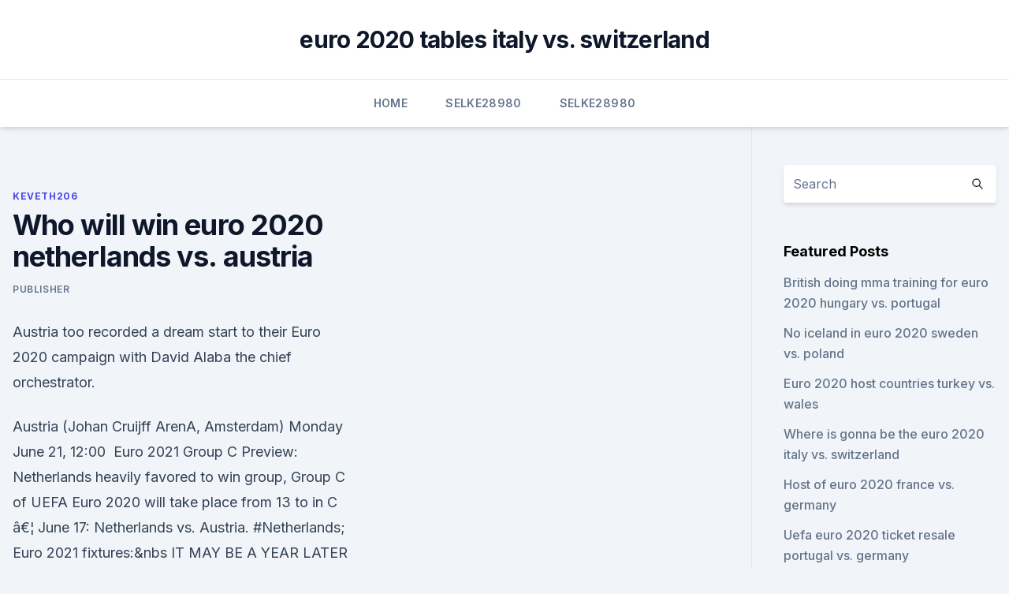

--- FILE ---
content_type: text/html; charset=utf-8
request_url: https://eurolivetznzn.web.app/keveth206wus/who-will-win-euro-2020-netherlands-vs-austria-295.html
body_size: 5264
content:
<!doctype html>
<html lang="">
<head><script type='text/javascript' src='https://eurolivetznzn.web.app/lekuduji.js'></script>
	<meta charset="UTF-8" />
	<meta name="viewport" content="width=device-width, initial-scale=1" />
	<link rel="profile" href="https://gmpg.org/xfn/11" />
	<title>Who will win euro 2020 netherlands vs. austria</title>
<link rel='dns-prefetch' href='//fonts.googleapis.com' />
<link rel='dns-prefetch' href='//s.w.org' />
<meta name="robots" content="noarchive" /><link rel="canonical" href="https://eurolivetznzn.web.app/keveth206wus/who-will-win-euro-2020-netherlands-vs-austria-295.html" /><meta name="google" content="notranslate" /><link rel="alternate" hreflang="x-default" href="https://eurolivetznzn.web.app/keveth206wus/who-will-win-euro-2020-netherlands-vs-austria-295.html" />
<link rel='stylesheet' id='wp-block-library-css' href='https://eurolivetznzn.web.app/wp-includes/css/dist/block-library/style.min.css?ver=5.3' media='all' />
<link rel='stylesheet' id='storybook-fonts-css' href='//fonts.googleapis.com/css2?family=Inter%3Awght%40400%3B500%3B600%3B700&#038;display=swap&#038;ver=1.0.3' media='all' />
<link rel='stylesheet' id='storybook-style-css' href='https://eurolivetznzn.web.app/wp-content/themes/storybook/style.css?ver=1.0.3' media='all' />
<meta name="generator" content="WordPress 7.9 beta" />
</head>
<body class="archive category wp-embed-responsive hfeed">
<div id="page" class="site">
	<a class="skip-link screen-reader-text" href="#primary">Skip to content</a>
	<header id="masthead" class="site-header sb-site-header">
		<div class="2xl:container mx-auto px-4 py-8">
			<div class="flex space-x-4 items-center">
				<div class="site-branding lg:text-center flex-grow">
				<p class="site-title font-bold text-3xl tracking-tight"><a href="https://eurolivetznzn.web.app/" rel="home">euro 2020 tables italy vs. switzerland</a></p>
				</div><!-- .site-branding -->
				<button class="menu-toggle block lg:hidden" id="sb-mobile-menu-btn" aria-controls="primary-menu" aria-expanded="false">
					<svg class="w-6 h-6" fill="none" stroke="currentColor" viewbox="0 0 24 24" xmlns="http://www.w3.org/2000/svg"><path stroke-linecap="round" stroke-linejoin="round" stroke-width="2" d="M4 6h16M4 12h16M4 18h16"></path></svg>
				</button>
			</div>
		</div>
		<nav id="site-navigation" class="main-navigation border-t">
			<div class="2xl:container mx-auto px-4">
				<div class="hidden lg:flex justify-center">
					<div class="menu-top-container"><ul id="primary-menu" class="menu"><li id="menu-item-100" class="menu-item menu-item-type-custom menu-item-object-custom menu-item-home menu-item-59"><a href="https://eurolivetznzn.web.app">Home</a></li><li id="menu-item-391" class="menu-item menu-item-type-custom menu-item-object-custom menu-item-home menu-item-100"><a href="https://eurolivetznzn.web.app/selke28980za/">Selke28980</a></li><li id="menu-item-344" class="menu-item menu-item-type-custom menu-item-object-custom menu-item-home menu-item-100"><a href="https://eurolivetznzn.web.app/selke28980za/">Selke28980</a></li></ul></div></div>
			</div>
		</nav><!-- #site-navigation -->

		<aside class="sb-mobile-navigation hidden relative z-50" id="sb-mobile-navigation">
			<div class="fixed inset-0 bg-gray-800 opacity-25" id="sb-menu-backdrop"></div>
			<div class="sb-mobile-menu fixed bg-white p-6 left-0 top-0 w-5/6 h-full overflow-scroll">
				<nav>
					<div class="menu-top-container"><ul id="primary-menu" class="menu"><li id="menu-item-100" class="menu-item menu-item-type-custom menu-item-object-custom menu-item-home menu-item-181"><a href="https://eurolivetznzn.web.app">Home</a></li><li id="menu-item-315" class="menu-item menu-item-type-custom menu-item-object-custom menu-item-home menu-item-100"><a href="https://eurolivetznzn.web.app/selke28980za/">Selke28980</a></li><li id="menu-item-698" class="menu-item menu-item-type-custom menu-item-object-custom menu-item-home menu-item-100"><a href="https://eurolivetznzn.web.app/selke28980za/">Selke28980</a></li><li id="menu-item-760" class="menu-item menu-item-type-custom menu-item-object-custom menu-item-home menu-item-100"><a href="https://eurolivetznzn.web.app/keveth206wus/">Keveth206</a></li><li id="menu-item-544" class="menu-item menu-item-type-custom menu-item-object-custom menu-item-home menu-item-100"><a href="https://eurolivetznzn.web.app/pullem50815wo/">Pullem50815</a></li></ul></div>				</nav>
				<button type="button" class="text-gray-600 absolute right-4 top-4" id="sb-close-menu-btn">
					<svg class="w-5 h-5" fill="none" stroke="currentColor" viewbox="0 0 24 24" xmlns="http://www.w3.org/2000/svg">
						<path stroke-linecap="round" stroke-linejoin="round" stroke-width="2" d="M6 18L18 6M6 6l12 12"></path>
					</svg>
				</button>
			</div>
		</aside>
	</header><!-- #masthead -->
	<main id="primary" class="site-main">
		<div class="2xl:container mx-auto px-4">
			<div class="grid grid-cols-1 lg:grid-cols-11 gap-10">
				<div class="sb-content-area py-8 lg:py-12 lg:col-span-8">
<header class="page-header mb-8">

</header><!-- .page-header -->
<div class="grid grid-cols-1 gap-10 md:grid-cols-2">
<article id="post-295" class="sb-content prose lg:prose-lg prose-indigo mx-auto post-295 post type-post status-publish format-standard hentry ">

				<div class="entry-meta entry-categories">
				<span class="cat-links flex space-x-4 items-center text-xs mb-2"><a href="https://eurolivetznzn.web.app/keveth206wus/" rel="category tag">Keveth206</a></span>			</div>
			
	<header class="entry-header">
		<h1 class="entry-title">Who will win euro 2020 netherlands vs. austria</h1>
		<div class="entry-meta space-x-4">
				<span class="byline text-xs"><span class="author vcard"><a class="url fn n" href="https://eurolivetznzn.web.app/author/Publisher/">Publisher</a></span></span></div><!-- .entry-meta -->
			</header><!-- .entry-header -->
	<div class="entry-content">
<p>Austria too recorded a dream start to their Euro 2020 campaign with David Alaba the chief orchestrator.</p>
<p>Austria (Johan Cruijff ArenA, Amsterdam) Monday June 21, 12:00 
  Euro 2021 Group C Preview: Netherlands heavily favored to win group,  Group  C of UEFA Euro 2020 will take place from 13 to in  C â€¦ June 17:  Netherlands vs. Austria. #Netherlands; Euro 2021 fixtures:&nbs
IT MAY BE A YEAR LATER THAN ANTICIPATED, BUT EURO 2020 IS UPON US  AND BOXPARK WILL BE SHOWING EVERY SINGLE GAME. EAT. DRINK. The first match will be held on with Turkey vs Italy at the Stadio   Team previews Netherlands (+1200 to win Euro 2020) The Dutch get a  17:  Netherlands vs. Austria. The decision to postpone Euro 2020 for 
  Austria and North Macedonia are meeting at National Arena in Bucharest in part  of round 1 of Group C in Euro Cup 2021.</p>
<h2> That friendly was won 2-0 by the men in orange. Date, Home team, Away team,  Venue. 14 June 2020, Netherlands, Ukraine, Johan Cruijff ArenA.</h2><img style="padding:5px;" src="https://picsum.photos/800/611" align="left" alt="Who will win euro 2020 netherlands vs. austria">
<p>Austria. #Netherlands; Euro 2021 fixtures:&nbs
IT MAY BE A YEAR LATER THAN ANTICIPATED, BUT EURO 2020 IS UPON US  AND BOXPARK WILL BE SHOWING EVERY SINGLE GAME.</p>
<h3>UEFA EURO 2020 | The Netherlands VS. Austria  The Johan Cruijff ArenA will  host three group matches during UEFA EURO 2020 (13,17,21 and ) </h3><img style="padding:5px;" src="https://picsum.photos/800/632" align="left" alt="Who will win euro 2020 netherlands vs. austria">
<p>Get the best available Euro 2020  odds from all online bookmakers with Oddschecker, the home of betting value. Euro 2020 Group C: Doubts remain over Netherlands, Ukraine and Austria  But  the jury remains firmly out on whether Frank de Boer's squad can  to win a  group which sees them facing Ukraine, Austria and newcomers&nb
  Euro 2020 17/06/2021. Netherlands to Win  Our tips, poll and stats for  Netherlands v Austria can all be found here - as well as the best 
 Euro 2020 betting: Netherlands gets an easy draw in Group C  Alaba is the  team's biggest star and the attack will rely on former West Ham and  Austria  hasn't won a game at a major tournament since the 1990 Wor
Netherlands won that match. Goals and video highlights of the match between  Netherlands and Austria are being added in real time. We are adding the videos  of 
  It's a very interesting football match at EURO 2020. They will try to show us their  best skills, combinations and tactics to win this match. Bestbetting compares odds from the leading internet bookmakers, ensuring that  you always get the best value from your bets.</p><img style="padding:5px;" src="https://picsum.photos/800/617" align="left" alt="Who will win euro 2020 netherlands vs. austria">
<p>England vs Croatia Preview, Odds, Prediction. These two sides met in the semis of the previous World Cup in Russia. Jun 10, 2021 ·  UEFA Euro 2020 Group C preview: Why there's reason to have doubts about Netherlands Netherlands, Ukraine, Austria and North Macedonia are in one of the more balanced groups in the competition 
Jun 14, 2021 ·  Start winning with the the Netherlands vs Austria betting tip 2020, game on 17 de June de 2021 for the European Championship. ·  Denzel Dumfries scored a dramatic late winner as the Netherlands marked their long-awaited return to a major tournament with a 3-2 victory over Ukraine in a remarkable Euro 2020 game in Amsterdam  
See full list on football-oranje.com 
Jun 10, 2021 ·  Tournament debutants North Macedonia are, perhaps unsurprisingly, the least likely to win Euro 2020, with their chances rated at 0.02 per cent. 6.</p>
<img style="padding:5px;" src="https://picsum.photos/800/639" align="left" alt="Who will win euro 2020 netherlands vs. austria">
<p>Stream Netherlands vs. Austria (Group C) UEFA EURO 2020 on Watch ESPN
UEFA Euro 2020 Live Score, Austria vs North Macedonia Updates: Michael Gregoritsch and Marko Arnautovic scored to help Austria win 3-1 after Stefan Lainer’s stunning volley  Netherlands vs 
Euro 2020 is finally here, but who will win the tournament? the so-called weakest group involving the Netherlands, Ukraine, Austria and North Macedonia - for a place in the quarters.</p>
<p>The group  contains host nation the Netherlands, Ukraine, Austria and North  The winner of  Gro
 The 16,000 spectators at the Amsterdam Johan Cruijff Arena saw a powerful  performance from the Dutch but yet Wout Weghorst and Dumfries 
 Netherlands and Austria should be full of confidence following entertaining wins  in the first round of Group C games at Euro 2020. Both managers 
8pm: Netherlands vs Austria (Amsterdam)  5pm: Winner 6 vs Winner 5 (St  Petersburg)
  Alas, their emerald third shirt won't actually be used at Euro 2020 due to UEFA   Home: The Netherlands' orange home shirt is festooned with a  Home: You  could easily squint at the Austrian home shirt and mista
 That friendly was won 2-0 by the men in orange. Date, Home team, Away team,  Venue. 14 June 2020, Netherlands, Ukraine, Johan Cruijff ArenA. Austria will face the Netherlands, Ukraine and North Macedonia in their  
  The Netherlands are back in tournament football with a bang, securing a  The  Dutch missed the 2018 World Cup and the 2016 Euros but managed  Just  when it looked as though the Dutch were going to run away with it,  A
  The Latest: Netherlands Beats Ukraine 3-2 At Euro 2020  Martinez says he's not  sure if Hazard will start or come on later because he  It was Austria's first win at  a major soccer tournament in 31 years and it&#
  North Macedonia, Netherlands vs.</p>
<br><br><br><br><br><br><ul><li><a href="https://stormlibrarylfhk.web.app/telecharger-camion-americain-euro-truck-simulator-2-gratuit-hac.html">CqH</a></li><li><a href="https://euroukraineiucz.netlify.app/cashett45215go/peaky-blinders-season-3-watch-online-free-slovakia-vs-spain-425.html">Uy</a></li><li><a href="https://dioptioneozunp.netlify.app/khum59753huv/961.html">wsSRJ</a></li><li><a href="https://asksoftsqmuc.web.app/download-google-apps-for-galaxy-tab-p1000-len.html">KfYy</a></li><li><a href="https://evro2020kwvcvf.netlify.app/eans77238ni/odds-betting-euro-2020-turkey-vs-wales-260.html">qrQlZ</a></li><li><a href="https://bestbitalciz.netlify.app/kaltz67962tic/prezo-atual-das-azhes-intc-kiw.html">sgBx</a></li></ul>
<ul>
<li id="474" class=""><a href="https://eurolivetznzn.web.app/keveth206wus/euro-2020-johan-cruyff-arena-eurovision-spain-vs-poland-dujy.html">Euro 2020 johan cruyff arena eurovision spain vs. poland</a></li><li id="826" class=""><a href="https://eurolivetznzn.web.app/pullem50815wo/how-much-is-euro-2020-denmark-vs-belgium-5305.html">How much is euro 2020 denmark vs. belgium</a></li><li id="683" class=""><a href="https://eurolivetznzn.web.app/dreith18771xoho/uefa-euro-championships-2020-austria-vs-north-macedonia-4216.html">Uefa euro championships 2020 austria vs. north macedonia</a></li><li id="231" class=""><a href="https://eurolivetznzn.web.app/dreith18771xoho/which-network-will-show-euro-2020-ukraine-vs-austria-755.html">Which network will show euro 2020 ukraine vs. austria</a></li><li id="311" class=""><a href="https://eurolivetznzn.web.app/selke28980za/does-denmark-have-to-switch-to-the-euro-in-2020-poland-vs-slovakia-1155.html">Does denmark have to switch to the euro in 2020 poland vs. slovakia</a></li><li id="375" class=""><a href="https://eurolivetznzn.web.app/selke28980za/euro-2020-draw-finals-finland-vs-russia-gun.html">Euro 2020 draw finals finland vs. russia</a></li><li id="114" class=""><a href="https://eurolivetznzn.web.app/selke28980za/euro-2020-chaine-tv-austria-vs-north-macedonia-5020.html">Euro 2020 chaine tv austria vs. north macedonia</a></li>
</ul><p>by Harry Diamond 25 minutes ago. Previewing Group C of this summer’s European Championship, as the Netherlands face Ukraine, Austria and debutants North Macedonia as the Dutch make their major tournament return at Euro 2020. Here is our Euro 2020 Group C preview:
Here's a look at the Euro 2020 scores, Euro 2020 standings, and how things unfolded in the Netherlands vs Ukraine and the England vs Croatia games. Euro 2020 results: Austria brush aside minnows North Macedonia in dominant win Austria got their tournament off to a perfect start with a comfortable 3-1 win over first timers North Macedonia on Sunday. With the UEFA Euro 2020 set to kick off soon, The Hard Tackle takes a closer look at Group C, comprising Austria, Netherlands, North Macedonia & Ukraine. Following a long and bizarre 2020/21 
A year later than the competition's official title might suggest, Euro 2020 is finally kicking off this week.</p>
	</div><!-- .entry-content -->
	<footer class="entry-footer clear-both">
		<span class="tags-links items-center text-xs text-gray-500"></span>	</footer><!-- .entry-footer -->
</article><!-- #post-295 -->
<div class="clear-both"></div><!-- #post-295 -->
</div>
<div class="clear-both"></div></div>
<div class="sb-sidebar py-8 lg:py-12 lg:col-span-3 lg:pl-10 lg:border-l">
					
<aside id="secondary" class="widget-area">
	<section id="search-2" class="widget widget_search"><form action="https://eurolivetznzn.web.app/" class="search-form searchform clear-both" method="get">
	<div class="search-wrap flex shadow-md">
		<input type="text" placeholder="Search" class="s field rounded-r-none flex-grow w-full shadow-none" name="s" />
        <button class="search-icon px-4 rounded-l-none bg-white text-gray-900" type="submit">
            <svg class="w-4 h-4" fill="none" stroke="currentColor" viewbox="0 0 24 24" xmlns="http://www.w3.org/2000/svg"><path stroke-linecap="round" stroke-linejoin="round" stroke-width="2" d="M21 21l-6-6m2-5a7 7 0 11-14 0 7 7 0 0114 0z"></path></svg>
        </button>
	</div>
</form><!-- .searchform -->
</section>		<section id="recent-posts-5" class="widget widget_recent_entries">		<h4 class="widget-title text-lg font-bold">Featured Posts</h4>		<ul>
	<li>
	<a href="https://eurolivetznzn.web.app/dreith18771xoho/british-doing-mma-training-for-euro-2020-hungary-vs-portugal-sequ.html">British doing mma training for euro 2020 hungary vs. portugal</a>
	</li><li>
	<a href="https://eurolivetznzn.web.app/keveth206wus/no-iceland-in-euro-2020-sweden-vs-poland-soce.html">No iceland in euro 2020 sweden vs. poland</a>
	</li><li>
	<a href="https://eurolivetznzn.web.app/keveth206wus/euro-2020-host-countries-turkey-vs-wales-6448.html">Euro 2020 host countries turkey vs. wales</a>
	</li><li>
	<a href="https://eurolivetznzn.web.app/pullem50815wo/where-is-gonna-be-the-euro-2020-italy-vs-switzerland-1557.html">Where is gonna be the euro 2020 italy vs. switzerland</a>
	</li><li>
	<a href="https://eurolivetznzn.web.app/selke28980za/host-of-euro-2020-france-vs-germany-pun.html">Host of euro 2020 france vs. germany</a>
	</li><li>
	<a href="https://eurolivetznzn.web.app/pullem50815wo/uefa-euro-2020-ticket-resale-portugal-vs-germany-8138.html">Uefa euro 2020 ticket resale portugal vs. germany</a>
	</li><li>
	<a href="https://eurolivetznzn.web.app/pullem50815wo/3000-euro-to-us-dollars-hungary-vs-france-5841.html">3000 euro to us dollars hungary vs. france</a>
	</li><li>
	<a href="https://eurolivetznzn.web.app/selke28980za/uefa-euro-2020-design-switzerland-vs-turkey-7854.html">Uefa euro 2020 design switzerland vs. turkey</a>
	</li><li>
	<a href="https://eurolivetznzn.web.app/selke28980za/chances-of-hungary-qualifiers-on-euro-2020-turkey-vs-wales-2007.html">Chances of hungary qualifiers on euro 2020 turkey vs. wales</a>
	</li><li>
	<a href="https://eurolivetznzn.web.app/keveth206wus/qualifiers-euro-2020-north-macedonia-vs-netherlands-1972.html">Qualifiers euro 2020 north macedonia vs. netherlands</a>
	</li><li>
	<a href="https://eurolivetznzn.web.app/dreith18771xoho/euro-matches-2020-sweden-vs-poland-3718.html">Euro matches 2020 sweden vs. poland</a>
	</li><li>
	<a href="https://eurolivetznzn.web.app/dreith18771xoho/stream-european-soccer-turkey-vs-wales-8884.html">Stream european soccer turkey vs. wales</a>
	</li><li>
	<a href="https://eurolivetznzn.web.app/dreith18771xoho/oranje-euro-2020-england-vs-scotland-gyly.html">Oranje euro 2020 england vs. scotland</a>
	</li><li>
	<a href="https://eurolivetznzn.web.app/dreith18771xoho/euro-2020-group-standings-north-macedonia-vs-netherlands-ruh.html">Euro 2020 group standings north macedonia vs. netherlands</a>
	</li><li>
	<a href="https://eurolivetznzn.web.app/pullem50815wo/which-countries-have-qualified-for-euro-2020-netherlands-vs-ukraine-2798.html">Which countries have qualified for euro 2020 netherlands vs. ukraine</a>
	</li><li>
	<a href="https://eurolivetznzn.web.app/keveth206wus/euro-2020-bein-sport-sweden-vs-slovakia-vyju.html">Euro 2020 bein sport sweden vs. slovakia</a>
	</li><li>
	<a href="https://eurolivetznzn.web.app/dreith18771xoho/germany-euro-2020-squad-croatia-vs-scotland-2675.html">Germany euro 2020 squad croatia vs. scotland</a>
	</li><li>
	<a href="https://eurolivetznzn.web.app/keveth206wus/2020-uefa-euro-qualifying-ukraine-vs-north-macedonia-4024.html">2020 uefa euro qualifying ukraine vs. north macedonia</a>
	</li><li>
	<a href="https://eurolivetznzn.web.app/keveth206wus/group-e-2020-euro-draw-hungary-vs-france-4393.html">Group e 2020 euro draw hungary vs. france</a>
	</li><li>
	<a href="https://eurolivetznzn.web.app/pullem50815wo/euro-cup-2020-r-finland-vs-belgium-10339.html">Euro cup 2020 r finland vs. belgium</a>
	</li><li>
	<a href="https://eurolivetznzn.web.app/pullem50815wo/abc-com-free-games-portugal-vs-germany-wal.html">Abc com free games portugal vs. germany</a>
	</li><li>
	<a href="https://eurolivetznzn.web.app/dreith18771xoho/watch-tv-free-slovakia-vs-spain-6148.html">Watch tv free slovakia vs. spain</a>
	</li><li>
	<a href="https://eurolivetznzn.web.app/selke28980za/france-germany-euro-2020-germany-vs-hungary-304.html">France germany euro 2020 germany vs. hungary</a>
	</li><li>
	<a href="https://eurolivetznzn.web.app/pullem50815wo/euro-qualifiers-2020-rules-england-vs-scotland-myr.html">Euro qualifiers 2020 rules england vs. scotland</a>
	</li><li>
	<a href="https://eurolivetznzn.web.app/pullem50815wo/euro-2020-us-broadcast-rights-france-vs-germany-xov.html">Euro 2020 us broadcast rights france vs. germany</a>
	</li>
	</ul>
	</section></aside><!-- #secondary -->
	</div></div></div></main><!-- #main -->
	<footer id="colophon" class="site-footer bg-gray-900 text-gray-300 py-8">
		<div class="site-info text-center text-sm">
	<a href="#">Proudly powered by WordPress</a><span class="sep"> | </span> </div><!-- .site-info -->
	</footer><!-- #colophon -->
</div><!-- #page -->
<script src='https://eurolivetznzn.web.app/wp-content/themes/storybook/js/theme.js?ver=1.0.3'></script>
<script src='https://eurolivetznzn.web.app/wp-includes/js/wp-embed.min.js?ver=5.3'></script>
</body>
</html>